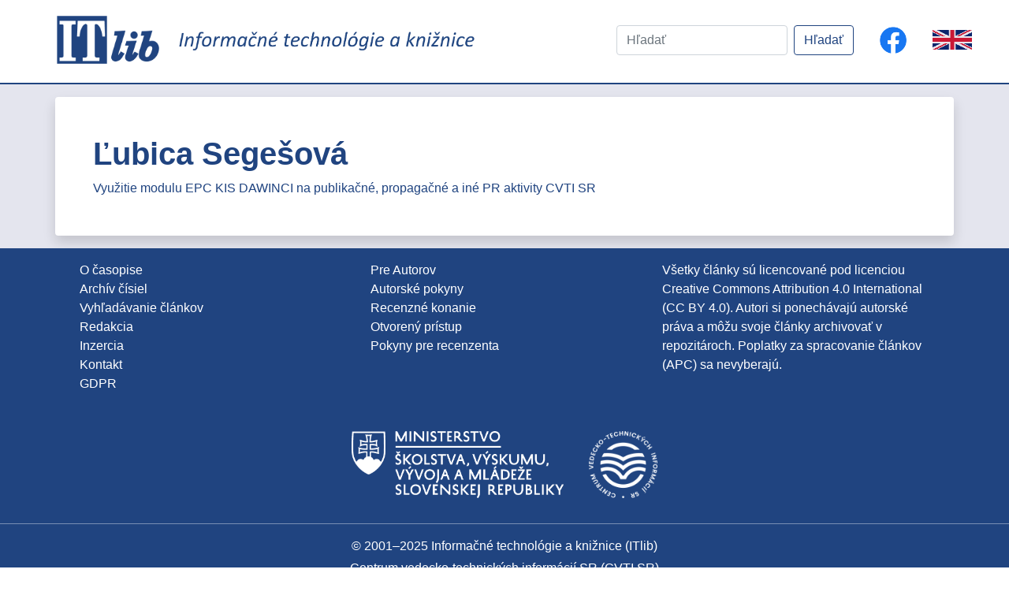

--- FILE ---
content_type: text/html; charset=UTF-8
request_url: https://itlib.cvtisr.sk/autor/lubica-segesova/
body_size: 24278
content:
<!DOCTYPE html>
<html lang="sk-SK">

<head>
  <meta charset="UTF-8"> 
  <meta name="viewport" content="width=device-width, initial-scale=1">
  <title>Ľubica Segešová &laquo; Autori &laquo;  Informačné technológie a knižnice</title>
  <link rel="stylesheet" href="https://itlib.cvtisr.sk/wp-content/themes/ITlib-theme\includes\bootstrap\css\bootstrap.min.css">
  <link href='https://fonts.googleapis.com/css?family=Source+Sans+Pro' rel='stylesheet' type='text/css'>
  <link href='https://fonts.googleapis.com/css?family=Public Sans' rel='stylesheet'>
  <link href="https://fonts.googleapis.com/icon?family=Material+Icons" rel="stylesheet">
  <link href="https://itlib.cvtisr.sk/wp-content/themes/ITlib-theme/blog.css" rel="stylesheet">
  <script async defer crossorigin="anonymous" src="https://connect.facebook.net/en_US/sdk.js"></script>
  <meta name='robots' content='max-image-preview:large' />
<link rel="alternate" type="application/rss+xml" title="Feed Informačné technológie a knižnice &raquo; Ľubica Segešová Autor" href="https://itlib.cvtisr.sk/autor/lubica-segesova/feed/" />
<style id='wp-img-auto-sizes-contain-inline-css' type='text/css'>
img:is([sizes=auto i],[sizes^="auto," i]){contain-intrinsic-size:3000px 1500px}
/*# sourceURL=wp-img-auto-sizes-contain-inline-css */
</style>
<style id='wp-emoji-styles-inline-css' type='text/css'>

	img.wp-smiley, img.emoji {
		display: inline !important;
		border: none !important;
		box-shadow: none !important;
		height: 1em !important;
		width: 1em !important;
		margin: 0 0.07em !important;
		vertical-align: -0.1em !important;
		background: none !important;
		padding: 0 !important;
	}
/*# sourceURL=wp-emoji-styles-inline-css */
</style>
<style id='classic-theme-styles-inline-css' type='text/css'>
/*! This file is auto-generated */
.wp-block-button__link{color:#fff;background-color:#32373c;border-radius:9999px;box-shadow:none;text-decoration:none;padding:calc(.667em + 2px) calc(1.333em + 2px);font-size:1.125em}.wp-block-file__button{background:#32373c;color:#fff;text-decoration:none}
/*# sourceURL=/wp-includes/css/classic-themes.min.css */
</style>
<link rel='stylesheet' id='style-css' href='https://itlib.cvtisr.sk/wp-content/themes/ITlib-theme/style.css?ver=81f011e817e18cee7d9e695cf0b0ff51' type='text/css' media='all' />
<script type="text/javascript" src="https://itlib.cvtisr.sk/wp-includes/js/jquery/jquery.min.js?ver=3.7.1" id="jquery-core-js"></script>
<script type="text/javascript" src="https://itlib.cvtisr.sk/wp-includes/js/jquery/jquery-migrate.min.js?ver=3.4.1" id="jquery-migrate-js"></script>
<script type="text/javascript" src="https://itlib.cvtisr.sk/wp-content/themes/ITlib-theme/includes/js/jquery-3.5.1.min.js?ver=81f011e817e18cee7d9e695cf0b0ff51" id="jquery-script-js"></script>
<script type="text/javascript" id="ITlib-main-js-extra">
/* <![CDATA[ */
var object_name = {"templateUrl":"https://itlib.cvtisr.sk/wp-content/themes/ITlib-theme"};
//# sourceURL=ITlib-main-js-extra
/* ]]> */
</script>
<script type="text/javascript" src="https://itlib.cvtisr.sk/wp-content/themes/ITlib-theme/includes/js/main.js?ver=81f011e817e18cee7d9e695cf0b0ff51" id="ITlib-main-js"></script>
<script type="text/javascript" src="https://itlib.cvtisr.sk/wp-content/themes/ITlib-theme/includes/bootstrap/js/bootstrap.min.js?ver=81f011e817e18cee7d9e695cf0b0ff51" id="Bootstrap-js-js"></script>
<script type="text/javascript" src="https://itlib.cvtisr.sk/wp-content/themes/ITlib-theme/includes/bootstrap/js/bootstrap.bundle.min.js?ver=81f011e817e18cee7d9e695cf0b0ff51" id="Bootstrap-bundle-js"></script>
<link rel="https://api.w.org/" href="https://itlib.cvtisr.sk/wp-json/" /><link rel="alternate" title="JSON" type="application/json" href="https://itlib.cvtisr.sk/wp-json/wp/v2/autor/1010" /><link rel="EditURI" type="application/rsd+xml" title="RSD" href="https://itlib.cvtisr.sk/xmlrpc.php?rsd" />

<link rel="icon" href="https://itlib.cvtisr.sk/wp-content/uploads/2020/11/icon-150x150.jpg" sizes="32x32" />
<link rel="icon" href="https://itlib.cvtisr.sk/wp-content/uploads/2020/11/icon-300x300.jpg" sizes="192x192" />
<link rel="apple-touch-icon" href="https://itlib.cvtisr.sk/wp-content/uploads/2020/11/icon-300x300.jpg" />
<meta name="msapplication-TileImage" content="https://itlib.cvtisr.sk/wp-content/uploads/2020/11/icon-300x300.jpg" />
  <!-- Matomo -->
<!-- Matomo -->
<script>
  var _paq = window._paq = window._paq || [];
  /* tracker methods like "setCustomDimension" should be called before "trackPageView" */
  _paq.push(["setDoNotTrack", true]);
  _paq.push(["disableCookies"]);
  _paq.push(['trackPageView']);
  _paq.push(['enableLinkTracking']);
  (function() {
    var u="//analytics.cvtisr.sk/";
    _paq.push(['setTrackerUrl', u+'matomo.php']);
    _paq.push(['setSiteId', '18']);
    var d=document, g=d.createElement('script'), s=d.getElementsByTagName('script')[0];
    g.async=true; g.src=u+'matomo.js'; s.parentNode.insertBefore(g,s);
  })();
</script>
<!-- End Matomo Code -->


 <style id='global-styles-inline-css' type='text/css'>
:root{--wp--preset--aspect-ratio--square: 1;--wp--preset--aspect-ratio--4-3: 4/3;--wp--preset--aspect-ratio--3-4: 3/4;--wp--preset--aspect-ratio--3-2: 3/2;--wp--preset--aspect-ratio--2-3: 2/3;--wp--preset--aspect-ratio--16-9: 16/9;--wp--preset--aspect-ratio--9-16: 9/16;--wp--preset--color--black: #000000;--wp--preset--color--cyan-bluish-gray: #abb8c3;--wp--preset--color--white: #ffffff;--wp--preset--color--pale-pink: #f78da7;--wp--preset--color--vivid-red: #cf2e2e;--wp--preset--color--luminous-vivid-orange: #ff6900;--wp--preset--color--luminous-vivid-amber: #fcb900;--wp--preset--color--light-green-cyan: #7bdcb5;--wp--preset--color--vivid-green-cyan: #00d084;--wp--preset--color--pale-cyan-blue: #8ed1fc;--wp--preset--color--vivid-cyan-blue: #0693e3;--wp--preset--color--vivid-purple: #9b51e0;--wp--preset--gradient--vivid-cyan-blue-to-vivid-purple: linear-gradient(135deg,rgb(6,147,227) 0%,rgb(155,81,224) 100%);--wp--preset--gradient--light-green-cyan-to-vivid-green-cyan: linear-gradient(135deg,rgb(122,220,180) 0%,rgb(0,208,130) 100%);--wp--preset--gradient--luminous-vivid-amber-to-luminous-vivid-orange: linear-gradient(135deg,rgb(252,185,0) 0%,rgb(255,105,0) 100%);--wp--preset--gradient--luminous-vivid-orange-to-vivid-red: linear-gradient(135deg,rgb(255,105,0) 0%,rgb(207,46,46) 100%);--wp--preset--gradient--very-light-gray-to-cyan-bluish-gray: linear-gradient(135deg,rgb(238,238,238) 0%,rgb(169,184,195) 100%);--wp--preset--gradient--cool-to-warm-spectrum: linear-gradient(135deg,rgb(74,234,220) 0%,rgb(151,120,209) 20%,rgb(207,42,186) 40%,rgb(238,44,130) 60%,rgb(251,105,98) 80%,rgb(254,248,76) 100%);--wp--preset--gradient--blush-light-purple: linear-gradient(135deg,rgb(255,206,236) 0%,rgb(152,150,240) 100%);--wp--preset--gradient--blush-bordeaux: linear-gradient(135deg,rgb(254,205,165) 0%,rgb(254,45,45) 50%,rgb(107,0,62) 100%);--wp--preset--gradient--luminous-dusk: linear-gradient(135deg,rgb(255,203,112) 0%,rgb(199,81,192) 50%,rgb(65,88,208) 100%);--wp--preset--gradient--pale-ocean: linear-gradient(135deg,rgb(255,245,203) 0%,rgb(182,227,212) 50%,rgb(51,167,181) 100%);--wp--preset--gradient--electric-grass: linear-gradient(135deg,rgb(202,248,128) 0%,rgb(113,206,126) 100%);--wp--preset--gradient--midnight: linear-gradient(135deg,rgb(2,3,129) 0%,rgb(40,116,252) 100%);--wp--preset--font-size--small: 13px;--wp--preset--font-size--medium: 20px;--wp--preset--font-size--large: 36px;--wp--preset--font-size--x-large: 42px;--wp--preset--spacing--20: 0.44rem;--wp--preset--spacing--30: 0.67rem;--wp--preset--spacing--40: 1rem;--wp--preset--spacing--50: 1.5rem;--wp--preset--spacing--60: 2.25rem;--wp--preset--spacing--70: 3.38rem;--wp--preset--spacing--80: 5.06rem;--wp--preset--shadow--natural: 6px 6px 9px rgba(0, 0, 0, 0.2);--wp--preset--shadow--deep: 12px 12px 50px rgba(0, 0, 0, 0.4);--wp--preset--shadow--sharp: 6px 6px 0px rgba(0, 0, 0, 0.2);--wp--preset--shadow--outlined: 6px 6px 0px -3px rgb(255, 255, 255), 6px 6px rgb(0, 0, 0);--wp--preset--shadow--crisp: 6px 6px 0px rgb(0, 0, 0);}:where(.is-layout-flex){gap: 0.5em;}:where(.is-layout-grid){gap: 0.5em;}body .is-layout-flex{display: flex;}.is-layout-flex{flex-wrap: wrap;align-items: center;}.is-layout-flex > :is(*, div){margin: 0;}body .is-layout-grid{display: grid;}.is-layout-grid > :is(*, div){margin: 0;}:where(.wp-block-columns.is-layout-flex){gap: 2em;}:where(.wp-block-columns.is-layout-grid){gap: 2em;}:where(.wp-block-post-template.is-layout-flex){gap: 1.25em;}:where(.wp-block-post-template.is-layout-grid){gap: 1.25em;}.has-black-color{color: var(--wp--preset--color--black) !important;}.has-cyan-bluish-gray-color{color: var(--wp--preset--color--cyan-bluish-gray) !important;}.has-white-color{color: var(--wp--preset--color--white) !important;}.has-pale-pink-color{color: var(--wp--preset--color--pale-pink) !important;}.has-vivid-red-color{color: var(--wp--preset--color--vivid-red) !important;}.has-luminous-vivid-orange-color{color: var(--wp--preset--color--luminous-vivid-orange) !important;}.has-luminous-vivid-amber-color{color: var(--wp--preset--color--luminous-vivid-amber) !important;}.has-light-green-cyan-color{color: var(--wp--preset--color--light-green-cyan) !important;}.has-vivid-green-cyan-color{color: var(--wp--preset--color--vivid-green-cyan) !important;}.has-pale-cyan-blue-color{color: var(--wp--preset--color--pale-cyan-blue) !important;}.has-vivid-cyan-blue-color{color: var(--wp--preset--color--vivid-cyan-blue) !important;}.has-vivid-purple-color{color: var(--wp--preset--color--vivid-purple) !important;}.has-black-background-color{background-color: var(--wp--preset--color--black) !important;}.has-cyan-bluish-gray-background-color{background-color: var(--wp--preset--color--cyan-bluish-gray) !important;}.has-white-background-color{background-color: var(--wp--preset--color--white) !important;}.has-pale-pink-background-color{background-color: var(--wp--preset--color--pale-pink) !important;}.has-vivid-red-background-color{background-color: var(--wp--preset--color--vivid-red) !important;}.has-luminous-vivid-orange-background-color{background-color: var(--wp--preset--color--luminous-vivid-orange) !important;}.has-luminous-vivid-amber-background-color{background-color: var(--wp--preset--color--luminous-vivid-amber) !important;}.has-light-green-cyan-background-color{background-color: var(--wp--preset--color--light-green-cyan) !important;}.has-vivid-green-cyan-background-color{background-color: var(--wp--preset--color--vivid-green-cyan) !important;}.has-pale-cyan-blue-background-color{background-color: var(--wp--preset--color--pale-cyan-blue) !important;}.has-vivid-cyan-blue-background-color{background-color: var(--wp--preset--color--vivid-cyan-blue) !important;}.has-vivid-purple-background-color{background-color: var(--wp--preset--color--vivid-purple) !important;}.has-black-border-color{border-color: var(--wp--preset--color--black) !important;}.has-cyan-bluish-gray-border-color{border-color: var(--wp--preset--color--cyan-bluish-gray) !important;}.has-white-border-color{border-color: var(--wp--preset--color--white) !important;}.has-pale-pink-border-color{border-color: var(--wp--preset--color--pale-pink) !important;}.has-vivid-red-border-color{border-color: var(--wp--preset--color--vivid-red) !important;}.has-luminous-vivid-orange-border-color{border-color: var(--wp--preset--color--luminous-vivid-orange) !important;}.has-luminous-vivid-amber-border-color{border-color: var(--wp--preset--color--luminous-vivid-amber) !important;}.has-light-green-cyan-border-color{border-color: var(--wp--preset--color--light-green-cyan) !important;}.has-vivid-green-cyan-border-color{border-color: var(--wp--preset--color--vivid-green-cyan) !important;}.has-pale-cyan-blue-border-color{border-color: var(--wp--preset--color--pale-cyan-blue) !important;}.has-vivid-cyan-blue-border-color{border-color: var(--wp--preset--color--vivid-cyan-blue) !important;}.has-vivid-purple-border-color{border-color: var(--wp--preset--color--vivid-purple) !important;}.has-vivid-cyan-blue-to-vivid-purple-gradient-background{background: var(--wp--preset--gradient--vivid-cyan-blue-to-vivid-purple) !important;}.has-light-green-cyan-to-vivid-green-cyan-gradient-background{background: var(--wp--preset--gradient--light-green-cyan-to-vivid-green-cyan) !important;}.has-luminous-vivid-amber-to-luminous-vivid-orange-gradient-background{background: var(--wp--preset--gradient--luminous-vivid-amber-to-luminous-vivid-orange) !important;}.has-luminous-vivid-orange-to-vivid-red-gradient-background{background: var(--wp--preset--gradient--luminous-vivid-orange-to-vivid-red) !important;}.has-very-light-gray-to-cyan-bluish-gray-gradient-background{background: var(--wp--preset--gradient--very-light-gray-to-cyan-bluish-gray) !important;}.has-cool-to-warm-spectrum-gradient-background{background: var(--wp--preset--gradient--cool-to-warm-spectrum) !important;}.has-blush-light-purple-gradient-background{background: var(--wp--preset--gradient--blush-light-purple) !important;}.has-blush-bordeaux-gradient-background{background: var(--wp--preset--gradient--blush-bordeaux) !important;}.has-luminous-dusk-gradient-background{background: var(--wp--preset--gradient--luminous-dusk) !important;}.has-pale-ocean-gradient-background{background: var(--wp--preset--gradient--pale-ocean) !important;}.has-electric-grass-gradient-background{background: var(--wp--preset--gradient--electric-grass) !important;}.has-midnight-gradient-background{background: var(--wp--preset--gradient--midnight) !important;}.has-small-font-size{font-size: var(--wp--preset--font-size--small) !important;}.has-medium-font-size{font-size: var(--wp--preset--font-size--medium) !important;}.has-large-font-size{font-size: var(--wp--preset--font-size--large) !important;}.has-x-large-font-size{font-size: var(--wp--preset--font-size--x-large) !important;}
/*# sourceURL=global-styles-inline-css */
</style>
</head>

 
<body>
    <header>
        <nav class="navbar navbar-light bg-white rounded mb-1">
				<div class="d-md-flex col-xl-6 pl-xl-5 align-items-center">
					<div>
						<a class="navbar-brand" href="/">
							<img id="ITlib-logo" src="https://itlib.cvtisr.sk/wp-content/themes/ITlib-theme/img/ITlib.png" class="d-inline-block align-top" alt="">
						</a>
					</div>
					<div>
						<a class="navbar-brand" href="/">
							<img id="ITlib-logo-text" src="https://itlib.cvtisr.sk/wp-content/themes/ITlib-theme/img/logo_text.png" class="d-inline-block align-top" alt="">
						</a>
					</div>
				</div>
				<div class="col-xl-6">
					<div class="d-flex justify-content-xl-end align-items-center">
												<form id="searchform" class="form-inline p-3" action="/" method="GET">
							<input class="form-control mr-sm-2 search-field" type="text" name="s" placeholder="Hľadať" aria-label="Hľadať" value="">
							<input type="hidden" name="lang" value="sk">
							<button class="btn btn-itlib my-2 my-sm-0" type="submit">Hľadať</button>
						</form> 
						
						<a class="p-3 text-center"  href="https://www.facebook.com/casopisITlib/" title="Sledujte nás na Facebooku!">
							<img src="https://itlib.cvtisr.sk/wp-content/themes/ITlib-theme/img/f_logo_58.png" width="auto"  height="36px" class="d-inline-block align-top" alt="FB">
						</a>
						<div class="p-3 text-center language-switch">
															<a class="language-switch" href="https://itlib.cvtisr.sk/homepage/">
									<img src="https://itlib.cvtisr.sk/wp-content/themes/ITlib-theme/img/ENG.gif" Title="English language">
								</a>
													</div>
						
					</div>
				</div>
        </nav>
    </header>
    <main role="main">
            <div class="bg-secondary py-2">
        <div class="container rounded my-2 p-5 bg-white shadow">
                <h1>Ľubica Segešová</h1>
                    <article class="post mt-1">
                <a href="https://itlib.cvtisr.sk/clanky/clanek1007/">Využitie modulu EPC KIS DAWINCI na publikačné, propagačné a iné PR aktivity CVTI SR</a>
    </article>
            </div>
</div>

        </main>  
        <footer class="site-footer bg-itlib white-text">
            <!-- To top button -->
                    <a href="#" id="toTopBtn" class = "btn shadow">
                        <svg width="1em" height="1em" viewBox="1 1 16 16" class="bi bi-chevron-up" fill="currentColor" xmlns="http://www.w3.org/2000/svg">
                            <path fill-rule="evenodd" d="M7.646 4.646a.5.5 0 0 1 .708 0l6 6a.5.5 0 0 1-.708.708L8 5.707l-5.646 5.647a.5.5 0 0 1-.708-.708l6-6z"/>
                        </svg>
                    </a>
            <!-- End of To top button -->

            <div class="container">
				<div class="container p-3">
															<section id="footer-menu" class="row">
						
						<div class="col-md-4">
							<a href="https://itlib.cvtisr.sk/o-casopise/">O časopise</a>
							<ul class="list-unstyled">
							<li><a href="https://itlib.cvtisr.sk/cisla/">Archív čísiel</a></li>
							<li><a href="https://itlib.cvtisr.sk/clanky/">Vyhľadávanie článkov</a></li>
							<li><a href="https://itlib.cvtisr.sk/redakcna-rada/">Redakcia</a></li>
							<li><a href="https://itlib.cvtisr.sk/inzercia/">Inzercia</a></li>
							<li><a href="https://itlib.cvtisr.sk/kontakt/">Kontakt</a></li>
							<li><a href="https://itlib.cvtisr.sk/pre-autorov/#gdpr">GDPR</a></li>
							
							</ul>
						</div>
						<div class="col-md-4">
							<a href="https://itlib.cvtisr.sk/pre-autorov/">
							Pre Autorov</a>
							<ul class="list-unstyled">
							<li><a href="https://itlib.cvtisr.sk/pre-autorov/#autorpok">Autorské pokyny</a></li>
							<li><a href="https://itlib.cvtisr.sk/o-casopise/#reck">Recenzné konanie </a></li>
							<li><a href="https://itlib.cvtisr.sk/o-casopise/#oal">Otvorený prístup </a></li>
							<li><a href="https://itlib.cvtisr.sk/pokyny-recenzenta/">Pokyny pre recenzenta </a></li>
							
							</ul>
						</div>
						<div class="col-md-4">
							<ul class="list-unstyled">
							<li>Všetky články sú licencované pod licenciou <a href="https://creativecommons.org/licenses/by/4.0/deed.sk" target="_blank">Creative Commons Attribution 4.0 International (CC BY 4.0)</a>. Autori si ponechávajú autorské práva a môžu svoje články archivovať v repozitároch. Poplatky za spracovanie článkov (APC) sa nevyberajú.</li>
							</ul>
						</div>
					</section>	
										</div>
				
				</div>
				<div class="b-block d-sm-flex justify-content-center">
                                            <div class="p-3">
                            <a href="https://www.minedu.sk/">
                                <img src="https://itlib.cvtisr.sk/wp-content/themes/ITlib-theme/img/Logo_Minedu_SK_1F_c_white.png" width="auto"  height="85px" class="d-inline-block" alt="Ministerstvo školstva, výskumu, vývoja a mládeže SR">
                            </a>
                        </div>
                        <div class="p-3">
                            <a href="https://www.cvtisr.sk/">
                                <img src="https://itlib.cvtisr.sk/wp-content/themes/ITlib-theme/img/cvti-logo-kruh-white.png" width="auto"  height="85px" class="d-inline-block" alt="CENTRUM VEDECKO-TECHNICKÝCH INFORMÁCIÍ SR">                        
                            </a>
                        </div>
                    				</div>
                <hr class="hr-light">
                <!-- Copyright -->
				                 <div class="footer-copyright text-center pb-1">© 2001–2025 Informačné technológie a knižnice (ITlib)
                </div>
				 				<div class="footer-copyright text-center pb-1">
                    Centrum vedecko-technických informácií SR (CVTI SR)                 </div>
                <!-- Copyright -->
                <div class="footer-copyright text-center pb-1">
                    ISSN 1336-0779 (online vydanie)  ISSN 1335-793X (tlačené vydanie)                </div>
				<div class="footer-copyright text-center pb-5">
                    EV 41/22/EPP                </div>
            </div>
        </footer>
        <script type="speculationrules">
{"prefetch":[{"source":"document","where":{"and":[{"href_matches":"/*"},{"not":{"href_matches":["/wp-*.php","/wp-admin/*","/wp-content/uploads/*","/wp-content/*","/wp-content/plugins/*","/wp-content/themes/ITlib-theme/*","/*\\?(.+)"]}},{"not":{"selector_matches":"a[rel~=\"nofollow\"]"}},{"not":{"selector_matches":".no-prefetch, .no-prefetch a"}}]},"eagerness":"conservative"}]}
</script>
<script type="text/javascript">
(function() {
				var expirationDate = new Date();
				expirationDate.setTime( expirationDate.getTime() + 31536000 * 1000 );
				document.cookie = "pll_language=sk; expires=" + expirationDate.toUTCString() + "; path=/; secure; SameSite=Lax";
			}());

</script>
<script id="wp-emoji-settings" type="application/json">
{"baseUrl":"https://s.w.org/images/core/emoji/17.0.2/72x72/","ext":".png","svgUrl":"https://s.w.org/images/core/emoji/17.0.2/svg/","svgExt":".svg","source":{"concatemoji":"https://itlib.cvtisr.sk/wp-includes/js/wp-emoji-release.min.js?ver=81f011e817e18cee7d9e695cf0b0ff51"}}
</script>
<script type="module">
/* <![CDATA[ */
/*! This file is auto-generated */
const a=JSON.parse(document.getElementById("wp-emoji-settings").textContent),o=(window._wpemojiSettings=a,"wpEmojiSettingsSupports"),s=["flag","emoji"];function i(e){try{var t={supportTests:e,timestamp:(new Date).valueOf()};sessionStorage.setItem(o,JSON.stringify(t))}catch(e){}}function c(e,t,n){e.clearRect(0,0,e.canvas.width,e.canvas.height),e.fillText(t,0,0);t=new Uint32Array(e.getImageData(0,0,e.canvas.width,e.canvas.height).data);e.clearRect(0,0,e.canvas.width,e.canvas.height),e.fillText(n,0,0);const a=new Uint32Array(e.getImageData(0,0,e.canvas.width,e.canvas.height).data);return t.every((e,t)=>e===a[t])}function p(e,t){e.clearRect(0,0,e.canvas.width,e.canvas.height),e.fillText(t,0,0);var n=e.getImageData(16,16,1,1);for(let e=0;e<n.data.length;e++)if(0!==n.data[e])return!1;return!0}function u(e,t,n,a){switch(t){case"flag":return n(e,"\ud83c\udff3\ufe0f\u200d\u26a7\ufe0f","\ud83c\udff3\ufe0f\u200b\u26a7\ufe0f")?!1:!n(e,"\ud83c\udde8\ud83c\uddf6","\ud83c\udde8\u200b\ud83c\uddf6")&&!n(e,"\ud83c\udff4\udb40\udc67\udb40\udc62\udb40\udc65\udb40\udc6e\udb40\udc67\udb40\udc7f","\ud83c\udff4\u200b\udb40\udc67\u200b\udb40\udc62\u200b\udb40\udc65\u200b\udb40\udc6e\u200b\udb40\udc67\u200b\udb40\udc7f");case"emoji":return!a(e,"\ud83e\u1fac8")}return!1}function f(e,t,n,a){let r;const o=(r="undefined"!=typeof WorkerGlobalScope&&self instanceof WorkerGlobalScope?new OffscreenCanvas(300,150):document.createElement("canvas")).getContext("2d",{willReadFrequently:!0}),s=(o.textBaseline="top",o.font="600 32px Arial",{});return e.forEach(e=>{s[e]=t(o,e,n,a)}),s}function r(e){var t=document.createElement("script");t.src=e,t.defer=!0,document.head.appendChild(t)}a.supports={everything:!0,everythingExceptFlag:!0},new Promise(t=>{let n=function(){try{var e=JSON.parse(sessionStorage.getItem(o));if("object"==typeof e&&"number"==typeof e.timestamp&&(new Date).valueOf()<e.timestamp+604800&&"object"==typeof e.supportTests)return e.supportTests}catch(e){}return null}();if(!n){if("undefined"!=typeof Worker&&"undefined"!=typeof OffscreenCanvas&&"undefined"!=typeof URL&&URL.createObjectURL&&"undefined"!=typeof Blob)try{var e="postMessage("+f.toString()+"("+[JSON.stringify(s),u.toString(),c.toString(),p.toString()].join(",")+"));",a=new Blob([e],{type:"text/javascript"});const r=new Worker(URL.createObjectURL(a),{name:"wpTestEmojiSupports"});return void(r.onmessage=e=>{i(n=e.data),r.terminate(),t(n)})}catch(e){}i(n=f(s,u,c,p))}t(n)}).then(e=>{for(const n in e)a.supports[n]=e[n],a.supports.everything=a.supports.everything&&a.supports[n],"flag"!==n&&(a.supports.everythingExceptFlag=a.supports.everythingExceptFlag&&a.supports[n]);var t;a.supports.everythingExceptFlag=a.supports.everythingExceptFlag&&!a.supports.flag,a.supports.everything||((t=a.source||{}).concatemoji?r(t.concatemoji):t.wpemoji&&t.twemoji&&(r(t.twemoji),r(t.wpemoji)))});
//# sourceURL=https://itlib.cvtisr.sk/wp-includes/js/wp-emoji-loader.min.js
/* ]]> */
</script>
    </body>
</html>